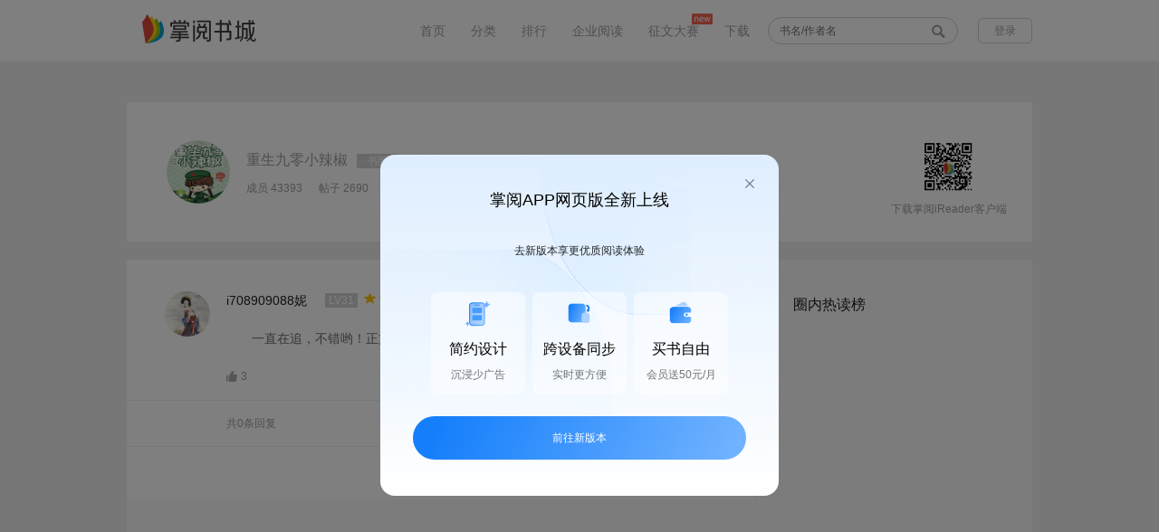

--- FILE ---
content_type: text/html; charset=utf-8
request_url: http://pweb.d.ireader.com/index.php?ca=Sns_Topic.Comment&pca=bookdetail.index&cid=book_12287839&tid=192255971
body_size: 9893
content:
        <!doctype html>
<html lang="zh-cn">
<head>
    <meta charset="UTF-8">
    <meta property="wb:webmaster" content="80c43c1dcc7669d4" />
    <meta http-equiv="X-UA-Compatible" content="IE=edge,chrome=1"/>
    <meta name="renderer" content="ie-stand">

    <title>重生九零小辣椒的圈子（掌阅）</title>
    <meta name="keywords" content="重生九零小辣椒，五行缺钱，落尘文学，，重生九零小辣椒的评论，论坛，书友讨论，圈子，成员，帖子，粉丝">
    <meta name="description" content="重生九零小辣椒的圈子论坛，书友们发表自己的书评，和圈子成员共同讨论。">

    <link rel="icon" type="image/vnd.microsoft.icon" href="//www.ireader.com/favicon.ico"/>
    <link type="text/css" rel="stylesheet" href="//pweb.d.ireader.com/static/css/v2/global.css?20250509A">
    <link type="text/css" rel="stylesheet" href="//pweb.d.ireader.com/static/css/v2/common.css?20250509A">
    <script type="text/javascript" src="//pweb.d.ireader.com/static/js/lib/jquery-1.12.4.min.js?20250509A"></script>
    <script type="text/javascript" src="//pweb.d.ireader.com/static/js/jquery.lazyload.min.js?20250509A"></script>
    <script type="text/javascript" src="//pweb.d.ireader.com/static/js/zypc.js?20250509A"></script>
    <script type="text/javascript" src="//pweb.d.ireader.com/static/js/zy.js?20250509A"></script>

    <!-- 神策数据布点 -->
    <script type="text/javascript" src="//pweb.d.ireader.com/static/js/sensors.js?20250509A"></script>

    <script>
                    var urlCid = "900001";
            var urlVid = "760003";
            var userName = "";
            var saProductName =  "zhangyue_h5";
            var pkgName = "";
                var server_url = 'https://logv2.ireader.com/log-agent/fesensorlog?';
        // 仿真跟灰度
        // var server_url = 'https://log.zhi3.net/log-agent/fesensorlog?';

        sensors.init({
            server_url: server_url 
            ,app_js_bridge:true
            // 不打印日志
            ,show_log:true
            ,send_type:'ajax'
            // SDK 初始化参数配置
            ,heatmap: {
                //是否开启点击图，default 表示开启，自动采集 $WebClick 事件，可以设置 'not_collect' 表示关闭。
                scroll_notice_map:'not_collect'
                //是否开启点击图，default 表示开启，自动采集 $WebClick 事件，可以设置 'not_collect' 表示关闭。
                ,clickmap:'not_collect'
                ,collect_tags:{
                    div : true
                }
            }     
        });
        sensors.login(userName);
        sensors.registerPage({
            app_name:pkgName,
            platform_type:'1',
            channel_id:urlCid,
            version_number:urlVid,
            $project:saProductName,
        });  
        sensors.quick('autoTrack')

        function dataShenInfo($this){
            var shenceClickData = $this.data("shence-info") || {};
            var cevent = shenceClickData.cevent;
            if(cevent){
                shenceClickData.cevent = null;
                shenceClickData.page_name = document.title;
                sensors.track(cevent, shenceClickData);
            }
        }

        function dataShenDeploy(info) {
            var shenceClickData = info || {};
            var cevent = info.cevent;
            if (typeof(pointPageInfo) !== 'undefined') {
                shenceClickData = $.extend({}, {
                    from_page_type: pointPageInfo['from_page_type'],
                    from_page: pointPageInfo['from_page'],
                    from_page_key: pointPageInfo['from_page_key'],
                }, shenceClickData);
            }
            if(cevent){
                shenceClickData.cevent = null;
                shenceClickData.page_name = document.title;
                sensors.track(cevent, shenceClickData);
            }
        }

        $(function() {
            $("body").on("click","[data-shence-info]",function(){
                dataShenInfo($(this));
            });

            setTimeout(function() {
                if (typeof(pointPageInfo) !== 'undefined' && typeof(zy) !== 'undefined') {
                    // 初始化页面pageInfo
                    window.pointPageInit = function(data) {
                        if (typeof(data) == 'object') {
                            pointPageInfo['from_page_type'] = data.pageType;
                            pointPageInfo['from_page'] = data.page;
                            pointPageInfo['from_page_key'] = data.pageKey;
                        }

                        // 是在外层加还是在这加 有离开的点的需要这个字段
                        pointPageInfo['start_time'] = new Date().getTime() - 50;

                        // 曝光布点
                        var info = JSON.parse(JSON.stringify(pointPageInfo));
                        info.cevent = 'enter_page';
                        // dataShenDeploy(info);

                        // 设置页面pageInfo
                        zy.setPageInfo({
                            page: pointPageInfo.page,
                            page_key: pointPageInfo.page_key,
                            page_type: pointPageInfo.page_type
                        });
                    };
                    zy.zyOriginPageInfo('pointPageInit');
                }
            }, 50);

        });

    </script>

    <script>
        (function () {
            window.addEventListener('load', function() {
                openModal();
                window.onpopstate = openModal;
            
                function openModal() {
                    var modal = document.createElement("div");
                    modal.innerHTML = `
                    <div class="modal-mask"></div>
                    <div class="modal">
                        <div class="modal-title">掌阅APP网页版全新上线</div>
                        <div id="modal-close-btn">
                        <img src="https://static-efe-front-h.zhangyuecdn.com/sfm-production/zy_pc/9ba320dc-85c1-42cc-88d0-a151a107248b.png" />
                        </div>
                        <div class="modal-desc">去新版本享更优质阅读体验</div>
                        <div class="features-container">
                        <div class="features-item">
                            <img
                            class="icon"
                            src="https://static-efe-front-h.zhangyuecdn.com/sfm-production/zy_pc/d494af5a-5b36-42ff-84dc-5cd457932138.png"
                            alt=""
                            />
                            <div class="title">简约设计</div>
                            <div class="desc">沉浸少广告</div>
                        </div>
                        <div class="features-item">
                            <img
                            class="icon"
                            src="https://static-efe-front-h.zhangyuecdn.com/sfm-production/zy_pc/ee74e756-1268-43a4-8c90-19bb4a9d38c7.png"
                            alt=""
                            />
                            <div class="title">跨设备同步</div>
                            <div class="desc">实时更方便</div>
                        </div>
                        <div class="features-item">
                            <img
                            class="icon"
                            src="https://static-efe-front-h.zhangyuecdn.com/sfm-production/zy_pc/39997b33-a205-4874-b7a5-89f2bb815cdc.png"
                            alt=""
                            />
                            <div class="title">买书自由</div>
                            <div class="desc">会员送50元/月</div>
                        </div>
                        </div>
                        <div id="new-login-btn">前往新版本</div>
                    </div>
                    `;

                    document.body.appendChild(modal);
                    dataShenDeploy({
                        cevent: 'pop_window',
                        window_name: '老网站阻断弹窗',
                    })

                    setTimeout(function() {
                        document.getElementById("modal-close-btn").onclick = closeModal;
                        document.getElementById('new-login-btn').onclick = goToNewVersion;
                    }, 100);

                    function closeModal() {
                        document.body.removeChild(modal);
                        dataShenDeploy({
                            cevent: 'click_window',
                            window_name: '老网站阻断弹窗',
                            content: '关闭'
                        })
                    }

                    function goToNewVersion() {
                        dataShenDeploy({
                            cevent: 'click_window',
                            window_name: '老网站阻断弹窗',
                            content: '前往新版本'
                        })
                        window.open('https://pc.ireader.com', '_blank')
                    }
                }
            })
        })();
    </script>

</head>
<body>
<script type="text/javascript">var USER_IS_LOGIN = 0;</script>
<style>::-ms-clear, ::-ms-reveal{display: none;}</style><!--ie x号-->

<!--公共头部 开始-->
<div class="blankHead zwfl_head">
    <div class="n1_header" style="box-shadow: none;">
        <div class="n1_header_wrap">
            <h1>
                <a href="http://pweb.d.ireader.com/index.php?ca=channel.index&pca=Sns_Topic.Comment"><img src="//pweb.d.ireader.com/static/images/web-logo.png" alt="logo" title="掌阅书城"></a>
            </h1>
            <div class="n1_headerR">
                <ul class="n1_nav">
                    <li><a href="http://pweb.d.ireader.com/index.php?ca=channel.index&pca=Sns_Topic.Comment">首页</a></li>
                    <li><a href="http://pweb.d.ireader.com/index.php?ca=booksort.index&pca=Sns_Topic.Comment">分类</a></li>
                    <li><a href="http://pweb.d.ireader.com/index.php?ca=bookrank.index&pca=Sns_Topic.Comment">排行</a></li>
                    <!--
                    <li><a href="javascript:;">出版</a></li>
                    <li><a href="javascript:;">男生</a></li>
                    <li><a href="javascript:;">女生</a></li>
                    -->
                    <li><a href="https://b.zhangyue.com?s=shucheng" target="_blank">企业阅读</a></li>
                    <li><a href="http://pweb.d.ireader.com/index.php?ca=Essaycontest.index&pca=Sns_Topic.Comment">征文大赛</a><img src="//pweb.d.ireader.com/static/images/common/new.png" alt="new"/></li>
                    <!--<li><a href="http://pweb.d.ireader.com/index.php?ca=Activity_Comic.index&pca=Sns_Topic.Comment" target="_blank">征稿</a></li>-->
                    <li><a href="http://pweb.d.ireader.com/index.php?ca=client.index&pca=Sns_Topic.Comment" target="_blank">下载</a></li>
                </ul>
                <div class="n1_search">
                    <form method="get" action="http://pweb.d.ireader.com/index.php?ca=search.index&pca=Sns_Topic.Comment" onsubmit="return false;" id="search_form" name="search_form">
                    <input type="text" name="keyword" value="" placeholder="书名/作者名" autocomplete="off"/>
                    <!-- class="big_search"-->
                        <s id="btn_submit_search_form"></s>
                    </form>
                    <ul class="list" id="search_suggestion_box"></ul>
                </div>
                <div class="n1_login">
                    <a href="http://pweb.d.ireader.com/index.php?ca=Passport.Login&pca=Sns_Topic.Comment"><span class="n1_login_beffor" id="unlogin_box" style="display: block;">登录</span></a>
                    <div class="n1_login_affer" id="login_box" style="display: none;">
                        <a href="http://pweb.d.ireader.com/index.php?ca=User.Index&pca=Sns_Topic.Comment"><i></i><s></s></a>
                        <ul>
                            <li><a href="http://pweb.d.ireader.com/index.php?ca=User.Index&pca=Sns_Topic.Comment" title="我的图书"><s class="myBook"></s>我的图书</a></li>
                            <li><a href="http://pweb.d.ireader.com/index.php?ca=Recharge_Index.Index&pca=Sns_Topic.Comment" title="充值"><s class="n1_recharge"></s>充值</a></li>
                            <li><a href="http://pweb.d.ireader.com/index.php?ca=Passport.Logout&pca=Sns_Topic.Comment" title="退出登录"><s class="quit"></s>退出</a></li>
                        </ul>
                    </div>
                </div>
            </div>
        </div>
    </div>
</div>
<!--公共头部 结束-->

<link type="text/css" rel="stylesheet" href="//pweb.d.ireader.com/static/css/v2/sjxqy.css?20250509A">
<link type="text/css" rel="stylesheet" href="//pweb.d.ireader.com/static/css/v2/sns/tzxq.css?20250509A">
<link type="text/css" rel="stylesheet" href="//pweb.d.ireader.com/static/css/v2/sns/tzHead.css?20250509A">

<style type="text/css">
    .word em{font-style: italic; font-weight: inherit; display: initial;}
    .word span{ display: initial;}
</style>
<!--内容 开始-->
<div class="content">
    <div class="conHead">
        <div class="headPic"><img src="http://book.img.ireader.com/idc_1/m_1,w_300,h_400/5c0bc4f9/group61/M00/75/EB/CmQUOF8IO9qEAjL1AAAAAB6FtMg199254734.jpg?v=HQtiQ9H4&t=CmQUOF8IO9o." alt="重生九零小辣椒"></div>
        <div class="inf">
            <div class="inf01"><i><a href="http://pweb.d.ireader.com/index.php?ca=Sns_Topic.Index&pca=Sns_Topic.Comment&cid=book_12287839" title="重生九零小辣椒">重生九零小辣椒</a></i><span>书圈</span></div>
            <div class="inf02">
                <i>成员 43393</i>
                <i>帖子 2690</i>
                <a href="javascript:;" btn="join_circle" data-type="join" data-cid="book_12287839" style="display: block">+ 加入</a>
                <a href="javascript:;" btn="join_circle" data-type="quit" data-cid="book_12287839" style="display: none"> 退出</a>
            </div>
        </div>
        <div class="ewm">
            <img style="width: 60px;height: 60px;" src="https://pweb.d.ireader.com/index.php?ca=Client.DownQr&logo=1&p2=" alt="扫一扫">
            <p>下载掌阅iReader客户端</p>
        </div>
    </div>
    <div class="conTie">
        <!--左侧 开始-->
        <div class="left">
            <div class="louzhu com">
                <div class="comL headPic">
                    <img src="http://book.img.ireader.com/idc_1/m_1,w_300,h_400/1d3c9803/group6/M00/CA/84/CmQUN1pEcVOEUHR-AAAAAJb8SGQ573387149.jpg?v=7mzIB4vm&t=CmQUN1pEcVM." alt="i708909088妮">
                </div>
                <div class="comR">
                    <div class="comT">
                        <p>i708909088妮</p>
                        <span class="lv">LV31</span>
                                                                                                <img src="//pweb.d.ireader.com/static/images/book/star.gif">
                                                <img src="//pweb.d.ireader.com/static/images/book/star.gif">
                                                <img src="//pweb.d.ireader.com/static/images/book/star.gif">
                                                <img src="//pweb.d.ireader.com/static/images/book/star.gif">
                                                <img src="//pweb.d.ireader.com/static/images/book/star.gif">
                                                                        <span class="time">2021-11-13</span>
                    </div>
                                        <div class="ptt">
                        一直在追，不错哟！正文终于完成了，经历风风雨雨，有情人终成眷属。                                            </div>
                                        <div class="comB">
                        <a href="javascript:;" btn="like"
                            data-num="3"
                            data-liked="0"
                            data-tid="192255971"
                            data-cid="book_12287839"
                            class="zan click">
                            <!--<s class="zan "></s>-->
                            <img src="//pweb.d.ireader.com/static/images/sjxq/zan.gif" alt="赞">
                            <i>3</i>
                        </a>
                        <div class="rbtn myself">
                                                        <a href="javascript:;" class="jubao"
                               btn="topic_jubao"
                               data-cid="book_12287839"
                               data-tid="192255971">
                                <img src="//pweb.d.ireader.com/static/images/tiezi/jb.gif" alt="举报"><i>举报</i>
                            </a>
                            <a href="javascript:;"
                               btn="topic_collect"
                               data-tid="192255971"
                               class="shca">
                                <img src="//pweb.d.ireader.com/static/images/tiezi/sc.gif" alt="收藏"><i>收藏</i>
                            </a>
                                                                                    <ul style="display: none;">
                                <li><a href="javascript:;" id="btn_topic_edit"
                                       data-cid="book_12287839"
                                       data-source="comment"
                                       data-tid="192255971"
                                       data-has_fu_text="0">
                                        <textarea style="display: none">一直在追，不错哟！正文终于完成了，经历风风雨雨，有情人终成眷属。</textarea>
                                        编辑<s></s>
                                    </a>
                                </li>
                                <li><a class="del" href="javascript:;" btn="topic_delete" data-cid="book_12287839" data-tid="192255971">删除</a></li>
                                                        </ul>
                        </div>
                    </div>
                </div>
                <div class="clear"></div>
            </div>
            <div class="shtx" style="display: none;">
                                        </div>
                        <!--回复头部 开始-->
            <div class="contit">
                <span>共0条回复</span>
                <div class="titR">
                    <span><a href="http://pweb.d.ireader.com/index.php?ca=Sns_Topic.Comment&pca=Sns_Topic.Comment&cid=book_12287839&tid=192255971&onlyowner=0&reverse=1">按时间顺序</a></span>
                    <span><a href="http://pweb.d.ireader.com/index.php?ca=Sns_Topic.Comment&pca=Sns_Topic.Comment&cid=book_12287839&tid=192255971&reverse=0&onlyowner=1">只看楼主</a></span>
                </div>
            </div>
            <!--回复头部 结束-->
            <!--回复 开始-->
            <ul>
                </ul>
            <!--回复 结束-->
                </div>
        <!--左侧 结束-->
        <!--右侧 开始-->
        <div class="right">
                <h2>圈内热读榜</h2>
            <ul class="r02" style="display: block;">
                        </ul>
            </div>
        <!--右侧 结束-->
    </div>
    <div class="bjqy" id="reply_editor">
        <div class="bjq">
            <a href="javascript:;" class="sfbtn" title="放大" id="btn_big_editor" data-url="http://pweb.d.ireader.com/index.php?ca=Essaycontest.Putchapter&pca=Sns_Topic.Comment&cid=book_12287839&topic_id=192255971&page=1&onlyowner=0&reverse=0"><img src="//pweb.d.ireader.com/static/images/tiezi/large.png" alt="放大"></a>
            <script id="editor_content" type="text/plain" style="width: 614px;height: 230px;"></script>
        </div>
        <div class="btn">
            <a href="javascript:;" id="concel_reply_edit" style="display: none">取消编辑</a>
            <a href="javascript:;" data-tid="192255971" data-cid="book_12287839" id="btn_save_draft">存草稿</a>
            <a href="javascript:;" class="tj" id="btn_submit_put_chapter" btn="submit_topic_reply"
               data-type="footer"
               data-tid="192255971"
               data-cid="book_12287839"
               data-url="http://pweb.d.ireader.com/index.php?ca=Sns_Topic.Comment&pca=Sns_Topic.Comment&cid=book_12287839&tid=192255971&reverse=0"
               data-pid="" data-to="" data-reply_id="0">提交</a>
        </div>
    </div>
</div>
<!--内容 结束-->

<div class="delk" mod="reply_delete">
    <s></s>
    <p>确定删除该条回复么？</p>
    <a href="javascript:;" class="qx">取消</a>
    <a href="javascript:;" class="sc">删除</a>
</div>

<div class="jbtan" mod="topic_jubao" style="display: none;">
    <div class="hd">选择举报原因<s></s></div>
    <ul>
        <li>
            <i>侵权</i>
            <span class="click"><s></s></span>
        </li>
        <li>
            <i>人身攻击</i>
            <span><s></s></span>
        </li>
        <li>
            <i>广告</i>
            <span><s></s></span>
        </li>
        <li>
            <i>淫秽色情</i>
            <span><s></s></span>
        </li>
        <li>
            <i>敏感</i>
            <span><s></s></span>
        </li>
        <li class="nobor">
            <i>其它</i>
            <span><s></s></span>
        </li>
    </ul>
    <textarea name="name"></textarea>
    <a href="javascript:;" class="jbbtn">举报</a>
</div>

<div class="fztc" mod="topic_pingfen" style="display: none;">
    <div class="hd">评分<s></s></div>
    <ul>
        <li>
            <i>流畅度</i>
            <select name="fluency">
                            <option value="0">0</option>
                            <option value="1">1</option>
                            <option value="2">2</option>
                            <option value="3">3</option>
                            <option value="4">4</option>
                            <option value="5">5</option>
                            <option value="6">6</option>
                            <option value="7">7</option>
                            <option value="8">8</option>
                            <option value="9">9</option>
                            <option value="10">10</option>
                            <option value="11">11</option>
                            <option value="12">12</option>
                            <option value="13">13</option>
                            <option value="14">14</option>
                            <option value="15">15</option>
                            <option value="16">16</option>
                            <option value="17">17</option>
                            <option value="18">18</option>
                            <option value="19">19</option>
                            <option value="20">20</option>
                            <option value="21">21</option>
                            <option value="22">22</option>
                            <option value="23">23</option>
                            <option value="24">24</option>
                            <option value="25">25</option>
                            <option value="26">26</option>
                            <option value="27">27</option>
                            <option value="28">28</option>
                            <option value="29">29</option>
                            <option value="30">30</option>
                            <option value="31">31</option>
                            <option value="32">32</option>
                            <option value="33">33</option>
                            <option value="34">34</option>
                            <option value="35">35</option>
                            <option value="36">36</option>
                            <option value="37">37</option>
                            <option value="38">38</option>
                            <option value="39">39</option>
                            <option value="40">40</option>
                        </select>
        </li>
        <li>
            <i>文笔</i>
            <select name="writing_style">
                                <option value="0">0</option>
                                <option value="1">1</option>
                                <option value="2">2</option>
                                <option value="3">3</option>
                                <option value="4">4</option>
                                <option value="5">5</option>
                                <option value="6">6</option>
                                <option value="7">7</option>
                                <option value="8">8</option>
                                <option value="9">9</option>
                                <option value="10">10</option>
                            </select>
        </li>
        <li>
            <i>完成度</i>
            <select name="completeness">
                                <option value="0">0</option>
                                <option value="1">1</option>
                                <option value="2">2</option>
                                <option value="3">3</option>
                                <option value="4">4</option>
                                <option value="5">5</option>
                                <option value="6">6</option>
                                <option value="7">7</option>
                                <option value="8">8</option>
                                <option value="9">9</option>
                                <option value="10">10</option>
                            </select>
        </li>
        <li>
            <i>创意</i>
            <select name="creative">
                                <option value="0">0</option>
                                <option value="1">1</option>
                                <option value="2">2</option>
                                <option value="3">3</option>
                                <option value="4">4</option>
                                <option value="5">5</option>
                                <option value="6">6</option>
                                <option value="7">7</option>
                                <option value="8">8</option>
                                <option value="9">9</option>
                                <option value="10">10</option>
                                <option value="11">11</option>
                                <option value="12">12</option>
                                <option value="13">13</option>
                                <option value="14">14</option>
                                <option value="15">15</option>
                                <option value="16">16</option>
                                <option value="17">17</option>
                                <option value="18">18</option>
                                <option value="19">19</option>
                                <option value="20">20</option>
                                <option value="21">21</option>
                                <option value="22">22</option>
                                <option value="23">23</option>
                                <option value="24">24</option>
                                <option value="25">25</option>
                                <option value="26">26</option>
                                <option value="27">27</option>
                                <option value="28">28</option>
                                <option value="29">29</option>
                                <option value="30">30</option>
                                <option value="31">31</option>
                                <option value="32">32</option>
                                <option value="33">33</option>
                                <option value="34">34</option>
                                <option value="35">35</option>
                                <option value="36">36</option>
                                <option value="37">37</option>
                                <option value="38">38</option>
                                <option value="39">39</option>
                                <option value="40">40</option>
                            </select>
        </li>
        <li class="bz">
            <i>备注</i>
            <input type="text" name="remark" value="">
        </li>
    </ul>
    <a href="javascript:;" class="fzbtn">确定</a>
</div>

<div class="shtan" mod="topic_share" style="display: none;">
    <s></s>
    <div class="box">
        <div class="wx">
            <p>微信扫码</p>
            <img src="" data-src="http://pweb.d.ireader.com/index.php?ca=Sns_Topic.Share&pca=Sns_Topic.Comment&cid=book_12287839&tid=192255971&2wm=1" alt="扫一扫"/>
        </div>
                <ul class="qt"
            data-url="http://pweb.d.ireader.com/index.php?ca=Sns_Topic.Share&pca=Sns_Topic.Comment&cid=book_12287839&tid=192255971"
            data-pic="//pweb.d.ireader.com/static/images/tiezi/share_default.png">
            <textarea style="display: none;"></textarea>
            <textarea style="display: none;">一直在追，不错哟！正文终于完成了，经历风风雨雨，有情人终成眷属。</textarea>
            <li><a href="javascript:;"
                   btn="topic_share_tan" data-code="sina" data-turl="http://service.weibo.com/share/share.php">
                    <img src="//pweb.d.ireader.com/static/images/tiezi/xl.gif" alt="新浪微博"><i>新浪微博</i></a></li>
            <li><a href="javascript:;"
                   btn="topic_share_tan" data-code="qq" data-turl="http://connect.qq.com/widget/shareqq/index.html">
                    <img src="//pweb.d.ireader.com/static/images/tiezi/qq.gif" alt="QQ好友"><i>QQ好友</i></a></li>
            <li><a href="javascript:;"
                   btn="topic_share_tan" data-code="qzone" data-turl="http://sns.qzone.qq.com/cgi-bin/qzshare/cgi_qzshare_onekey">
                    <img src="//pweb.d.ireader.com/static/images/tiezi/kj.gif" alt="QQ空间"><i>QQ空间</i></a></li>
        </ul>
    </div>
</div>


<!--发表 开始-->
<div class="pubTan" style="display: none;" id="tmp_comment_form">
    <input type="hidden" name="comment_vote" value="0">
    <div class="tanTop">
        <span class="dis disCur" name="comment_type" data-value="circle">发讨论<s></s></span>
        <span class="com" name="comment_type" data-value="comment" style="display: none;">写书评<s></s></span>
        <s class="off"></s>
    </div>
    <div class="tanCon">
        <span class="headPic">
            <img src="//pweb.d.ireader.com/static/images/common/touxiang.png"
                 alt="">
        </span>
        <div class="tanConR">
            <div class="comStar" mod="comment_vote" style="display: none;" data-star="//pweb.d.ireader.com/static/images/sjxq/(star).png">
                <img src="//pweb.d.ireader.com/static/images/sjxq/gStar.png" alt="1星">
                <img src="//pweb.d.ireader.com/static/images/sjxq/gStar.png" alt="2星">
                <img src="//pweb.d.ireader.com/static/images/sjxq/gStar.png" alt="3星">
                <img src="//pweb.d.ireader.com/static/images/sjxq/gStar.png" alt="4星">
                <img src="//pweb.d.ireader.com/static/images/sjxq/gStar.png" alt="5星">
            </div>
                        <div class="tanTxtBox" onclick="if( $('.tanTxt').val() =='') { $('.tip').css('display','none');$('.tanTxt').focus();}" >
                                <textarea onfocus="if( $(this).val() =='') { $('.tip').css('display','none');}" onblur="if($(this).val() =='')  { $('.tip').css('display','block');}" class="tanTxt" name="comment_txt" style="resize:none;overflow:auto;">一直在追，不错哟！正文终于完成了，经历风风雨雨，有情人终成眷属。</textarea>
            </div>
                        <div class="tanConB">
                                <span class="remind" style="display: none;"><s></s><i></i></span>
                <input type="hidden" name="comment_name" value=""/>
                <span class="pub" name="comment_submit">发表</span>
            </div>
        </div>
    </div>
</div>
<!--发表 结束-->

<link type="text/css" rel="stylesheet" href="//pweb.d.ireader.com/static/css/../js/webuploader/webuploader.css?20250509A">
<script type="text/javascript" src="//pweb.d.ireader.com/static/js/webuploader/webuploader.min.js?20250509A"></script>

<script type="text/javascript" src="//pweb.d.ireader.com/static/js/layer/layer.js?20250509A"></script>
<script type="text/javascript" src="//pweb.d.ireader.com/static/js/sns/topic.js?20250509A"></script>
<script type="text/javascript" src="//pweb.d.ireader.com/static/js/ueditor/ueditor.config.js?20250509A"></script>
<script type="text/javascript" src="//pweb.d.ireader.com/static/js/ueditor/ueditor.all.min.js?20250509A"></script>
<script type="text/javascript">
    $(function () {
        window.UEDITOR_CONFIG.UEDITOR_HOME_URL = "//pweb.d.ireader.com/static/js/ueditor/";
        //window.UEDITOR_CONFIG.toolbars[0][3] = 'fullscreen';
        var $draftContent = "";
        if ($draftContent == '') {
            window.UEDITOR_CONFIG.initialContent = '请输入内容';
        }
        window.UEDITOR_CONFIG.initialFrameWidth = '614';
        window.UEDITOR_CONFIG.initialFrameHeight = '200';
        var ed = UE.getEditor('editor_content');
        ed.ready(function() {
            if ($draftContent != '') {
                ed.setContent($draftContent);
            }
            topic.interval_save_draft = setInterval("topic.save_draft(false);", 10000);
        });
        topic.is_join = 1;
        topic.has_new_form_mod = true;
        topic.current_page = '1';
        topic.isReverse = '0';
        topic.onlyowner = '0';
        topic.bind();
        $('[btn]').bind('selectstart', function () {return false;});
        if (window.location.toString().indexOf('#reply_editor') != -1) {
            $('html,body').animate({scrollTop: $('#reply_editor').offset().top}, 1000);
        } else if (window.location.toString().indexOf('#reply_id_') != -1) {
            var reply_id = window.location.toString().substr(window.location.toString().indexOf('#'));
            if ($(reply_id).length > 0) {
                $('html,body').animate({scrollTop: $(reply_id).offset().top}, 1000);
            }
        }

        $('#btn_big_editor').on('click', function () {
            layer.load();
            topic.save_draft('save');
            var url = $(this).data('url');
            var reply_id = $('#btn_submit_put_chapter').data('reply_id');
            setTimeout('window.location.href = "' + url + '&reply_id=' + reply_id + '";', 1000);
        });

        $('[btn=topic_review]').on('click', function () {
            var tid = $(this).data('tid');
            var pass = $(this).data('pass');
            layer.load();
            $.get('index.php?ca=Sns_Topic.Review', {tid: tid, pass: pass},
                function (ret) {
                    setTimeout('window.location.reload();', 2000);
                }
            );
        });
    });
</script>

    
<!--公共底部 开始-->
<div class="v1_foot" style="height: unset; padding-bottom: 12px;">
    <div class="download">
        <h3>获取掌阅iReader</h3>
        <div class="loadLeft">
            <a href="http://itunes.apple.com/cn/app/id463150061?mt=8" target="_blank" title="ios下载">
                <span class="icon"><s></s></span>
                <p class="explain">下载iOS版</p>
            </a>
        </div>
        <div class="loadRight">
            <a href="http://ah2.zhangyue.com/zybook3/app/app.php?ca=Down.Index&p2=108044" target="_blank" title="android下载">
                <span class="icon"><s></s></span>
                <p class="explain">下载Android版</p>
            </a>
        </div>
    </div>
    <div class="aboutcompany">
        <p class="link">
            <a href="http://www.zhangyue.com/" target="_blank">掌阅官网</a>
            <a href="http://yc.ireader.com.cn/" target="_blank">掌阅小说</a>
            <a href="https://m.zhangyue.com/" target="_blank">掌阅书城触屏版</a>
            <a href="http://www.idejian.com/" target="_blank">得间免费小说</a>
            <a href="https://ah2.zhangyue.com/fe3/zybook/other/download/dl_hw.html" target="_blank">华为阅读</a>
            <a href="https://b.zhangyue.com?s=shucheng" target="_blank">掌阅企业版试用</a>
            <a href="http://www.hongshu.com/" target="_blank">红薯中文</a>
            <a href="http://www.quyuewang.cn/" target="_blank">趣阅中文</a>
            <a href="http://www.iciyuan.com/" target="_blank">iCiyuan轻小说</a>
            <a href="http://www.moqing.com/" target="_blank">魔情言情</a>
            <a href="http://shenqi.quyuewang.cn/" target="_blank">神起网</a>
            <a href="http://www.iyoule.com/" target="_blank">有乐中文网</a>
            <a href="http://www.ruokan.com/" target="_blank">若看文学</a>
            <a href="http://w.miaoyuedu.com/" target="_blank">喵阅读</a>
            <a href="https://www.sxyj.com" target="_blank">书香云集</a>
            <br>
			<a href="https://b.zhangyue.com/agent.html?s=shucheng" target="_blank">掌阅企业版代理招募</a>
            <a href="http://www.zhangyue.com/about/contact-us" target="_blank">联系我们</a>
            <a href="http://www.zhangyue.com/partners" target="_blank">商务合作</a>
            <a href="http://pweb.d.ireader.com/index.php?ca=about.Us&pca=Sns_Topic.Comment" target="_blank">关于我们</a>
            <a href="http://pweb.d.ireader.com/index.php?ca=about.Terms&pca=Sns_Topic.Comment" target="_blank">法律声明</a>
        </p>
        <p class="link">
            <a href="https://ah2.zhangyue.com/agreement-service/formal/zhangyuebookmall/1d749d68-6a20-402a-ab73-3436f8833974.html" target="_blank">用户协议</a>
            <a href="https://ah2.zhangyue.com/agreement-service/formal/zhangyuebookmall/2c33911b-ad4e-43d0-b67d-1d29ac024e21.html" target="_blank">隐私政策</a>
        </p>
        <p>
            <a href="https://beian.miit.gov.cn" target="_blank">京ICP备11008516号</a>
            <a href="https://static-efe-front-h.zhangyuecdn.com/licenses/prod/65e15f3b4298ba00553d1a10/6.png" target="_blank">（署）网出证（京）字第143号</a>
            <a href="https://static-efe-front-h.zhangyuecdn.com/licenses/prod/65e15f3b4298ba00553d1a10/8.png?" target="_blank">京ICP证090653号</a>
            <a href="http://www.beian.gov.cn/portal/registerSystemInfo?recordcode=11010502030452"  target="_blank" ><img style="margin-right:5px; display:inline; vertical-align:middle; margin-top:-2px" src="//pweb.d.ireader.com/static/images/web_record.png">京公网安备11010502030452</a>
            <a href="https://static-efe-front-h.zhangyuecdn.com/licenses/prod/65e15f3b4298ba00553d1a10/1.png" target="_blank">营业执照</a>
            <a href="https://static-efe-front-h.zhangyuecdn.com/licenses/prod/65e15f3b4298ba00553d1a10/4.png" target="_blank">广播电视节目制作经营许可证</a>
            <a href="https://static-efe-front-h.zhangyuecdn.com/licenses/prod/65e15f3b4298ba00553d1a10/2.png" target="_blank">网络文化经营许可证</a>
            <a href="https://static-efe-front-h.zhangyuecdn.com/licenses/prod/65e15f3b4298ba00553d1a10/5.png" target="_blank">电子出版物制作许可证</a>
            <a href="https://static-efe-front-h.zhangyuecdn.com/licenses/prod/65e15f3b4298ba00553d1a10/7.png" target="_blank">出版物经营许可证</a>
        </p>
        <p>2015 All Rights Reserved 掌阅科技股份有限公司 版权所有</p>
        <p>不良信息举报：jubao@zhangyue.com 举报电话：010-59845699</p>
    </div>
</div>
<!--公共底部 结束-->


<!--返回顶部 结束-->
<span class="goTop" id="btn_back_top" style="display: none;"><img src="//pweb.d.ireader.com/static/images/common/go_top.png" alt="返回顶部"></span>
<!--返回顶部 结束-->

<script type="text/javascript">
    var _hmt = _hmt || [];
    (function() {
        var hm = document.createElement("script");
        hm.src = "//hm.baidu.com/hm.js?2583df02aa8541db9378beae2ed00ba0";
        var s = document.getElementsByTagName("script")[0];
        s.parentNode.insertBefore(hm, s);

        var bp = document.createElement('script');
        bp.src = '//push.zhanzhang.baidu.com/push.js';
        var s = document.getElementsByTagName("script")[0];
        s.parentNode.insertBefore(bp, s);
    })();
</script>

</body>
</html>


--- FILE ---
content_type: application/javascript; charset=UTF-8
request_url: http://pweb.d.ireader.com/static/js/sns/topic.js?20250509A
body_size: 8534
content:

layer.msg_topic = layer.msg;

layer.msg = function (msg, json) {
    json = json ? json : {shift: 8, time: 2000};
    layer.msg_topic(msg, json);
};

var topic = {
    cid: '', tid: '', pid: '', to: '', is_join: 0, load_status: '', send_type: '', content: '',
    has_fu_text: false,
    btn_form_submit: null,
    has_new_login_mod: false,
    has_new_form_mod: false,
    comment_type: 'circle',
    url: function () {
        return 'index.php?ca=Sns_Topic.' + (topic.send_type == 'reply' ? 'Reply' : 'AddTopic');
    },
    //发帖
    add: function (cid, has_fu_text) {
        topic.cid = cid;
        topic.send_type = 'circle';
        topic.has_fu_text = has_fu_text;
        topic.form();
    },
    //编辑帖
    edit: function (cid, tid, has_fu_text, content, source) {
        topic.cid = cid;
        topic.tid = tid;
        topic.send_type = 'circle';
        topic.has_fu_text = has_fu_text;
        topic.content = content;
        topic.comment_type = source;
        topic.form(1);
    },
    //回复
    reply: function (cid, tid, pid, to) {
        topic.cid = cid;
        topic.tid = tid;
        topic.pid = pid;
        topic.to = to;
        topic.send_type = 'reply';
        topic.form();
    },
    //加入圈子提示
    join_confirm: function (callback) {
        var url = 'index.php?ca=Sns_Topic.ChangeJoin&type=join&cid=' + topic.cid;
        var msg = '加入圈子才能发言哦！';
        layer.msg(msg, {
            time: 0, shift: 5, btn: ['加入', '取消'],
            yes: function(index){
                //layer.close(index);
                topic.join('join', topic.cid, callback);
            }
        });
    },
    //登录
    login: function () {
        layer.closeAll();
        //检查登录
        var html = '<div class="comTan" id="unlogin_msg_view" style="display: block;"><a class="close"> <img src="static/images/book/close.jpg" alt=""/></a>未登录,请<a style="color: red;" onclick="$(this).attr(\'href\', $(\'#noLoginUserBox a:eq(0)\').attr(\'href\'));">登录</a>后发起操作</div>';
        if (1 || topic.has_new_login_mod) {  //新登录提示
            html = '<div class="noLogin" style="display: block;" id="unlogin_msg_view">\
                        <span class="off"><s></s></span>\
                        <p>未登录，请登录后操作</p>\
                        <span class="loginBtn">登录</span>\
                    </div>';
        }
        layer.open({
            type: 1, shift: 5, title: false, closeBtn: false, shadeClose: true,
            content: html,
            success: function (obj, index) {
                $('#unlogin_msg_view a:eq(0), #unlogin_msg_view .off').unbind('click').bind('click', function () {
                    layer.close(index);
                });
                $('#unlogin_msg_view .loginBtn').unbind('click').bind('click', function () {
                    $('#unlogin_box').click();
                });
            }
        });
    },
    //表单
    form: function (edit) {
        if (typeof(USER_IS_LOGIN) == undefined || USER_IS_LOGIN == 0) {
            topic.login();
            return;
        }
        if (topic.is_join != 1) {
            topic.join_confirm(1);
            return;
        }
        var obj_tmp_comment_form = $('#tmp_comment_form');
        var tmp_comment_form = obj_tmp_comment_form.clone();
        //改版
        if (topic.has_new_form_mod) {
            var html = '<div class="pubTan" id="comment_form" style="display: block;overflow: hidden;">' + tmp_comment_form.html() + '</div>';
            layer.open({
                type: 1, shift: 5, title: false, closeBtn: false, move: false, fix: false,
                content: html,
                area: [obj_tmp_comment_form.width(), obj_tmp_comment_form.height()],
                success: function (obj, index) {
                    //关闭
                    $('#comment_form .off').unbind('click').bind('click', function () {
                        layer.close(index);
                    });
                    //富文本
                    if (topic.has_fu_text == 1) {
                        var layer_msg = layer.msg('初始化编辑器，请稍等...', {shift: 5, shade: 0.1});
                        $('#comment_form iframe').attr('src', function () {
                            return $(this).attr('_src');
                        }).bind('load', function () {
                            setTimeout(function () {
                                layer.close(layer_msg);
                            }, 500);
                            topic.init_edit_table();
                        });
                    }
                    //切换
                    $('#comment_form [name="comment_type"]').unbind('click').bind('click', function () {
                        $(this).addClass('disCur').siblings('span').removeClass('disCur');
                        if ($(this).data('value') == 'comment') {
                            topic.comment_type = 'comment';
                            $('#comment_form .comStar').show();
                            if (topic.has_fu_text) {
                                $('#comment_form iframe').hide();
                            }
                            $('#comment_form textarea[name="comment_txt"]').show().addClass('comTxt');
                        } else {
                            topic.comment_type = 'circle';
                            $('#comment_form .comStar').hide();
                            if (topic.has_fu_text) {
                                $('#comment_form iframe').show();
                                $('#comment_form textarea[name="comment_txt"]').hide();
                            } else {
                                $('#comment_form textarea[name="comment_txt"]').show().removeClass('comTxt');
                            }
                        }
                    });
                    topic.bind_comment_vote();
                }
            });
        } else {
            //表单层
            var layer_obj = layer.open({
                type: 1, fix: false, move: false, shift: 5,
                title: topic.send_type == 'reply' ? '回复' : '发布',
                area: [obj_tmp_comment_form.width(), obj_tmp_comment_form.height()],
                content: '<div class="comTan" style="display: block" id="comment_form">' + tmp_comment_form.html() + '</div>',
                success: function () {
                    if (topic.has_fu_text == 1) {
                        var layer_msg = layer.msg('初始化编辑器，请稍等...', {shade: 0.1});
                        $('#comment_form iframe').attr('src', function () {
                            return $(this).attr('_src');
                        }).bind('load', function () {
                            setTimeout(function () {
                                layer.close(layer_msg);
                            }, 500);
                            topic.init_edit_table();
                        });
                    }
                },
                cancel: function () {
                    layer.closeAll('tips');
                }
            });
        }
        topic.btn_form_submit = $('#comment_form [name="comment_submit"]');
        if (edit) {
            topic.btn_form_submit.text('保存修改');
        }
        topic.btn_form_submit.css('cursor', 'pointer').bind('selectstart', function () {return false;}).unbind('click').bind('click', function () {
            if ($(this).hasClass('disbled')) {
                return false;
            }
            var comment_form = $('#comment_form');
            var comment_type = topic.comment_type;
            var comment_txt_obj = comment_form.find('textarea[name="comment_txt"]');
            var content = comment_txt_obj.val();
            var pics = [], raw = '';
            if (topic.has_fu_text == 1) {
                comment_txt_obj = topic.iframe_edittable.view_contenteditable;
                content = topic.iframe_edittable.get_content();
                pics = content.pics.join('|');
                if (content.pics.length > topic.pic_max_number) {
                    topic.comment_form_msg('最多可以上传20张图片，请重新编辑。');
                    return false;
                }
                raw = content.raw;
                content = content.txt;
            }
            var defaultValue = comment_txt_obj.attr('_title');
            if (content == '' || defaultValue == content || defaultValue == raw) {
                topic.comment_form_msg('写点什么吧');
                //layer.tips('写点什么吧', comment_txt_obj, {tips: [3, '#d88049'], tipsMore: false, time: 3000});
                comment_txt_obj.focus();
                return false;
            }
            var vote = $('#comment_form input[name="comment_vote"]').val();
            var cid = topic.cid;
            var tid = topic.tid;
            var pid = topic.pid;
            var to = topic.to;
            var name = comment_form.find('input[name="comment_name"]').val();
            if (name == comment_form.find('input[name="comment_name"]').attr('title')) {
                name = '';
            }
            layer.closeAll('tips');
            $('#comment_form .remind').hide();
            var layer_msg = layer.msg('发布中，请稍等...', {shift: 5, shade: 0.1});
            $.post(topic.url(), {'cid': cid, 'tid': tid, 'pid': pid, 'comment_type': comment_type, 'to': to, 'name': name, 'content': content, 'pics': pics, 'vote': vote},
                function (data, state) {
                    layer.close(layer_msg);
                    if (data.flag == 'content') {
                        layer.tips(data.info, comment_txt_obj, {shift: 5, tips: [3, '#d88049'], tipsMore: false, time: 3000});
                    } else if (data.flag == 'join') {
                        layer.msg(data.info);
                    } else if (data.flag == 'login') {
                        topic.login();
                    } else {
                        if (data.code == 0) {
                            layer.closeAll();
                            layer.msg('发布成功!', {shade: 0.1, time: 100000});
                            setTimeout('window.location.reload();', 1000);
                        } else {
                            layer.msg(data.msg);
                        }
                    }
                },
                'json'
            );
        });
    },
    //点赞
    like: function () {
        if (typeof(USER_IS_LOGIN) == undefined || USER_IS_LOGIN == 0) {
            topic.login();
            return;
        }
        var $this = $(this);
        if ($this.data('status') == 'loading') return;
        $this.data('status', 'loading');
        var tid = $this.data('tid');
        var cid = $this.data('cid');
        var liked = $this.data('liked');
        var avatar = $this.data('avatar');
        var num = $this.data('num');
        var url = 'index.php?ca=Sns_Topic.Like&tid=' + tid + '&cid=' + cid;
        if (liked == 0) {
            num ++;
            $this.data('liked', 1)
                .children('i').html(num).end()
                .children('img').attr('src', function () {
                    return $(this).attr('src').replace('zan', 'r_zan');
                });
        } else {
            num --;
            $this.data('liked', 0)
                .children('i').html(num == 0 ? '&nbsp;': num).end()
                .children('img').attr('src', function () {
                    return $(this).attr('src').replace('r_zan', 'zan');
                });
        }
        $this.data('num', num);
        $.get(url, function (ret) {
            $this.data('status', 'complate');
            if (ret.status == 1) {
                /*if (avatar) {
                    var has_user = 0;
                    $this.prevAll('div').children('span').each(function (i, span) {
                        if ($(span).children('img').attr('alt') == ret.userName) {
                            has_user = 1;
                        }
                    });
                    if (liked) {
                        if ($this.prevAll('div').children('span').length == 1 && has_user) {
                            $this.prevAll().hide(100);
                        } else {
                            $this.parent().find('img[alt="'+ret.userName+'"]').parent().hide(100);
                        }
                    } else {
                        if (has_user) {
                            $this.prevAll('div').prepend($this.parent().find('img[alt="'+ret.userName+'"]').parent().show(100));
                        } else {
                            var new_avatar = $('<img></img>');
                            new_avatar.attr('src', ret.user_avatar ? ret.user_avatar : 'static/images/common/touxiang.png');
                            new_avatar.attr('alt', ret.userName);
                            $this.prevAll('div').prepend($('<span></span>').append(new_avatar).show(100)).show();
                        }
                        $this.prevAll().show(100).end().prevAll('em');
                    }
                    $this.prevAll('em').children('font').html(ret.like_num);
                } else {
                    //$this.children('em').html(ret.like_num);
                }*/
            } else if (ret.status == -1) {
                topic.login();
                return;
            } else {
                layer.msg(ret.msg);
            }
        });
    },

    join: function (type, cid, callback) {
        if (typeof(USER_IS_LOGIN) == undefined || USER_IS_LOGIN == 0) {
            topic.login();
            return;
        }
        if (topic.load_status == 'loading') return;
        topic.load_status = 'loading';
        var url = 'index.php?ca=Sns_Topic.ChangeJoin&type=' + type + '&cid=' + cid;
        //var layer_msg = layer.msg('请稍后...', {time: 1000});
        $.get(url, function (ret) {
            //layer.close(layer_msg);
            topic.load_status = 'complate';
            if (ret.status == -1) {
                //layer.close(layer_msg);
                topic.login();
                return;
            }
            $('a[btn="join_circle"][data-type="'+(type=='join'?'quit':'join')+'"]').show();
            $('a[btn="join_circle"][data-type="'+type+'"]').hide();
            topic.is_join = type == 'join' ? 1 : 1;
            if (type == 'join') {
                layer.msg('已加入圈子', {time: 1000});
            } else {
                layer.msg('已退出圈子', {time: 1000});
            }
            callback && topic.form();
        });
    },

    bind: function () {
        //加入圈子
        $('a[btn="join_circle"]').click(function () {
            var type = $(this).data('type');
            var cid = $(this).data('cid');
            topic.join(type, cid);
        });

        //评论
        $('[btn="topic_add"]').click(function () {
            var $this = $(this);
            var cid = $this.data('cid');
            var has_fu_text = $this.data('has_fu_text');
            topic.add(cid, has_fu_text);
        });

        $('#btn_topic_edit').on('click', function () {
            var $this = $(this);
            var cid = $this.data('cid');
            var tid = $this.data('tid');
            var has_fu_text = $this.data('has_fu_text');
            var source = $this.data('source');
            var content = $this.find('textarea').val();
            topic.edit(cid, tid, has_fu_text, content, source);
        });

        //点赞
        $('a[btn="like"]').on('click', topic.like);

        //投票
        $('a[btn="topic_vote"]').on('click', topic.vote);

        //收藏
        $('a[btn="topic_collect"]').on('click', topic.collect);

        //举报
        $('a[btn="topic_jubao"]').on('click', topic.jubao);

        //评分
        $('span[btn="topic_pingfen"]').on('click', topic.pingfen);

        //分享
        $('a[btn="topic_share"]').on('click', topic.share);

        //删除
        $('a[btn="topic_delete"]').on('click', topic.delete);

        //回复
        $('a[btn="reply"]').click(function () {
            var $this = $(this);
            var cid = $this.data('cid');
            var tid = $this.data('tid');
            var pid = $this.data('pid');
            var to = $this.data('to');
            topic.reply(cid, tid, pid, to);
        });

        topic.bind_reply();

        //hover
        $('.circle li, .comment li').bind({
            'mouseout': function () {
                $(this).removeClass('hover');
            },
            'mouseover': function () {
                $(this).addClass('hover');
            }
        });
    },

    iframe_edittable: null, btn_insert_pic: null, pic_upload_url: null, pic_max_number: 20, pic_max_size: 500,
    init_edit_table: function () {
        var iframe = $('#comment_form iframe');
        topic.btn_insert_pic = $('#comment_form .btn_insert_pic');
        topic.iframe_edittable = iframe[0].contentWindow.edittable;
        topic.iframe_edittable.init_edit_table();
        topic.pic_upload_url = topic.btn_insert_pic.data('upload_url');
        topic.pic_uploading_img = topic.btn_insert_pic.data('loading_img');
        topic.pic_upload_fail_img = topic.btn_insert_pic.data('fail_img');
        if (typeof(WebUploader) != undefined) {
            topic.bind_upload();
        }
        topic.iframe_edittable.insert_text(topic.content);
    },

    edit_table_img_length: function () {
        return topic.iframe_edittable.view_contenteditable.find('img').length;
    },

    bind_upload: function () {
        var $swf_url = 'static/js/webuploader/Uploader.swf', $upload_url = topic.pic_upload_url;

        topic.iframe_edittable.view_contenteditable.bind('DOMNodeInserted', function () {
            //topic.check_edit_table_img_length();
        });

        //console.log(topic.view_contenteditable.selector);
        var uploader = WebUploader.create({
            auto: true,
            swf: $swf_url,
            server: $upload_url,
            pick: {
                id: topic.btn_insert_pic.selector,
                multiple: false
            },
            resize: false,
            //runtimeOrder: 'flash',
            accept: {
                title: 'Images',
                extensions: 'gif,jpg,jpeg,bmp,png',
                mimeTypes: 'image/jpg,image/jpeg,image/png,image/bmp,image/gif'
            }
        });
        uploader.on('beforeFileQueued', function(file) {
            if (topic.edit_table_img_length() >= topic.pic_max_number) {
                layer.msg('最多可以上传20张图片。', {shade: false});
                return false;
            }
            if (file.size > topic.pic_max_size*1024) {
                layer.msg('图片大小请控制在500KB以内。', {shade: false});
                return false;
            }
        });
        uploader.on('uploadStart', function(file) {
            var text = '<div><img src="' + topic.pic_uploading_img + '" mod="loading" fid="' + file.id + '"/></div>';
            topic.iframe_edittable.insert_text(text);
            topic.btn_insert_pic.addClass('disbled');
            topic.btn_form_submit.addClass('disbled');
            topic.iframe_edittable.disable_view(1);
        });
        uploader.on('uploadSuccess', function(file, response) {
            if (response.code == 100) {
                var src = response.raw;
                var small_url = response.small_url;
                topic.iframe_edittable.replace_pic(file.id, small_url, src);
                topic.btn_insert_pic.removeClass('disbled');
                topic.btn_form_submit.removeClass('disbled');
            } else {
                var error = response.raw;
                layer.msg(error, {shade: false});
                topic.iframe_edittable.upload_fail(file.id, topic.pic_upload_fail_img);
            }
        });
        uploader.on('uploadError', function(file) {
            topic.iframe_edittable.upload_fail(file.id, topic.pic_upload_fail_img);
        });
        uploader.on('uploadComplete', function() {
            uploader.reset();
            topic.iframe_edittable.disable_view(0);
        });
    },

    comment_form_msg: function (msg) {
        if (topic.has_new_form_mod) {
            $('#comment_form .remind').show().find('i').html(msg);
        } else {
            layer.msg(msg, {shade: false});
        }
    },

    bind_comment_vote: function () {
        var star_src = $('#comment_form [mod="comment_vote"]').data('star');
        $('#comment_form [mod="comment_vote"] img').css('cursor', 'pointer').bind({
            'mouseover': function () {
                $(this).attr('src', function () {
                    return star_src.replace('(star)', 'yStar');
                }).prevAll('img').attr('src', function () {
                    return star_src.replace('(star)', 'yStar');
                }).end().nextAll('img').attr('src', function () {
                    return star_src.replace('(star)', 'gStar');
                });
            },
            'mouseout': function () {
                var vote = $('#comment_form input[name="comment_vote"]').val();
                $(this).parent().find('img:eq(' + (vote - 1) + ')').mouseover();
            },
            'click': function () {
                var index = $(this).index();
                $('#comment_form input[name="comment_vote"]').val(index + 1);
            }
        });
    },

    //举报
    jubao: function () {
        var cid = $(this).data('cid');
        var tid = $(this).data('tid');
        var mod = $('div[mod="topic_jubao"]').clone();
        var div = $('<div></div>');
        div.append(mod).children().css('display', 'block');
        function submit_jubao() {
            var btn = this;
            if ($(btn).attr('status') == 'loading') return;
            $(btn).attr('status', 'loading');
            var kind = 1;
            $(btn).parent().find('li').each(function () {
                if ($(this).find('span').hasClass('click')) {
                    kind = $(this).index() + 1;
                    return false;
                }
            });
            var desc = $(btn).prev().val();
            var layer_loading = layer.load();
            $.post('index.php?ca=Sns_Topic.Jubao', {'cid': cid, 'tid': tid, 'kind': kind, 'desc': desc},
                function (ret, state) {
                    $(btn).attr('status', 'complete');
                    layer.closeAll();
                    if (ret.status == 1) {
                        layer.msg('已举报');
                        //setTimeout('window.location.reload();', 1000);
                    } else if (ret.status == -1) {
                        topic.login();
                    } else {
                        layer.msg(ret.msg);
                    }
                },
                'json'
            );
        }
        layer.open({
            type: 1, shift: 5, title: false, closeBtn: false, move: false, fix: false,
            area: ['666px', '503px'],
            content: div.html(),
            success: function (obj, index) {
                $(obj).find('.hd s').on('click', function () {
                    layer.close(index);
                }).end().find('li').on('click', function () {
                    $(this).find('span').addClass('click').end().siblings().find('span').removeClass('click');
                    if ($(this).index() == 5) {
                        $(obj).find('textarea').focus();
                    }
                }).end().find('.jbbtn').on('click', submit_jubao);
            }
        });
    },

    //评分
    pingfen: function () {
        var tid = $(this).data('tid');
        var mod = $('div[mod="topic_pingfen"]').clone();
        var div = $('<div></div>');
        div.append(mod).children().css('display', 'block');
        function submit_pingfen() {
            var btn = this;
            if ($(btn).attr('status') == 'loading') return;
            $(btn).attr('status', 'loading');
            var ul = $(btn).prev();
            var fluency = ul.find('select[name=fluency] :selected').val();
            var writing_style = ul.find('select[name=writing_style] :selected').val();
            var completeness = ul.find('select[name=completeness] :selected').val();
            var creative = ul.find('select[name=creative] :selected').val();
            var remark = ul.find('input[name=remark]').val();
            var layer_loading = layer.load();
            $.post('index.php?ca=Sns_Topic.Pingfen', {'tid': tid, 'fluency': fluency, 'writing_style': writing_style, 'completeness': completeness, 'creative': creative, 'remark': remark},
                function (ret, state) {
                    $(btn).attr('status', 'complete');
                    layer.closeAll();
                    if (ret.status == 1) {
                        layer.msg('已评分');
                        setTimeout('window.location.reload();', 1000);
                    } else if (ret.status == -1) {
                        topic.login();
                    } else {
                        layer.msg(ret.msg);
                    }
                },
                'json'
            );
        }
        layer.open({
            type: 1, shift: 5, title: false, closeBtn: false, move: false, fix: false,
            area: ['395px', '280px'],
            content: div.html(),
            success: function (obj, index) {
                $(obj).find('.hd s').on('click', function () {
                    layer.close(index);
                }).end().find('.fzbtn').on('click', submit_pingfen);
            }
        });
    },

    //删除
    delete: function () {
        var cid = $(this).data('cid');
        var tid = $(this).data('tid');
        var mod = $('div[mod="reply_delete"]').clone();
        var div = $('<div></div>');
        div.append(mod).children().css('display', 'block').html(function () {
            return $(this).html().replace('该条回复', '');
        });
        function submit_delete() {
            var btn = this;
            if ($(btn).attr('status') == 'loading') return;
            $(btn).attr('status', 'loading');
            var layer_loading = layer.load();
            $.post('index.php?ca=Sns_Topic.TopicDelete', {'tid': tid},
                function (ret, state) {
                    $(btn).attr('status', 'complete');
                    layer.closeAll();
                    if (ret.status == 1) {
                        layer.msg('已删除');
                        setTimeout("window.location.href = 'index.php?ca=Sns_Topic.Index&cid=" + cid + "';", 1000);
                    } else if (ret.status == -1) {
                        topic.login();
                    } else {
                        layer.msg(ret.msg);
                    }
                },
                'json'
            );
        }
        layer.open({
            type: 1, shift: 5, title: false, closeBtn: false, move: false, fix: false,
            content: div.html(),
            success: function (obj, index) {
                $(obj).find('s,.qx').on('click', function () {
                    layer.close(index);
                }).end().find('.sc').on('click', submit_delete);
            }
        });
    },

    //分享
    share: function () {
        var mod = $('div[mod="topic_share"]');
        var div = $('<div></div>');
        div.append(mod.clone()).children().css('display', 'block');
        layer.open({
            type: 1, shift: 5, title: false, closeBtn: false, move: false, fix: false,
            area: [mod.width() + 20 + 'px', mod.height() + 20 + 'px'],
            content: div.html(),
            success: function (obj, index) {
                $(obj).find('s').on('click', function () {
                    layer.close(index);
                }).end().find('img:eq(0)').attr('src', function () {
                    return $(this).data('src');
                });
                $(obj).find('a[btn="topic_share_tan"]').on('click', function (event) {
                    var code = $(this).data('code');
                    var turl = $(this).data('turl');
                    var url = $(this).parent().parent().data('url');
                    var pic = $(this).parent().parent().data('pic');
                    var title = $(obj).find('textarea:eq(0)').val();
                    var desc = $(obj).find('textarea:eq(1)').val();
                    var p = {};
                    if (code == 'qzone' || code == 'qq') {
                        p = {url: url, desc: title, summary: desc, title: title, site: '掌阅iReader书城', pics: pic, style: '202', width: 105, height: 31};
                    }
                    else {
                        var txt = '#首届掌阅文学创作大赛# 【' + title + '】 ' + desc + ' @掌阅iReader';
                        p = {appkey: 2119043080, url: url, title: txt};
                    }
                    var s = [];
                    for (var i in p) {
                        s.push(i + '=' + encodeURIComponent(p[i] || ''));
                    }
                    var $url = turl + '?' + s.join('&');
                    var height = 600, width = 800, top = window.screen.height / 2 - height / 2 - 30, left = window.screen.width / 2 - width / 2;
                    window.open($url, 'share_' + code, 'height=' + height + ', width=' + width + ', top=' + top + ', left=' + left + ', toolbar=no, menubar=no, scrollbars=no');
                });
            }
        });
    },

    //投票
    vote: function () {
        if (typeof(USER_IS_LOGIN) == undefined || USER_IS_LOGIN == 0) {
            topic.login();
            return;
        }
        var $this = $(this);
        if ($this.data('status') == 'loading') return;
        $this.data('status', 'loading');
        var tid = $this.data('tid');
        var num = $this.data('num');
        if ($this.hasClass('ytp')) {
            return false;
        }
        var layer_loading = layer.load();
        var url = 'index.php?ca=Essaycontest.Vote&topic_id=' + tid;
        $.get(url, function (ret) {
            $this.data('status', 'complate');
            layer.closeAll();
            if (ret.status == 1 || ret.msg.indexOf('已投票过') != -1) {
                var txt = '已投票';
                if ($this.data('num') != undefined) {
                    txt += '(' + (ret.status == 1 ? num + 1 : num) + ')';
                }
                $this.addClass('ytp').html(txt);
            } else if (ret.status == -1) {
                topic.login();
                return;
            } else {
                layer.msg(ret.msg);
            }
        });
    },

    //收藏
    collect: function () {
        if (typeof(USER_IS_LOGIN) == undefined || USER_IS_LOGIN == 0) {
            topic.login();
            return;
        }
        var $this = $(this);
        if ($this.data('status') == 'loading') return;
        $this.data('status', 'loading');
        var tid = $this.data('tid');
        var act = 'add';
        if ($this.hasClass('ysc')) {
            act = 'del';
            $this.removeClass('ysc').children('img').attr('src', function () {
                return $(this).attr('src').replace('r_sc', 'sc');
            });
        } else {
            $this.addClass('ysc').children('img').attr('src', function () {
                return $(this).attr('src').replace('sc', 'r_sc');
            });
        }
        var url = 'index.php?ca=Sns_Topic.Collect&topic_id=' + tid + '&act=' + act;
        $.get(url, function (ret) {
            $this.data('status', 'complate');
            if (ret.status == 1) {
            } else if (ret.status == -1) {
                topic.login();
                return;
            } else {
                layer.msg(ret.msg);
            }
        });
    },

    bind_reply: function () {
        //huifu
        $('span[btn="topic_reply"]').on('click', function () {
            var reply_view = $(this).parent().next();
            reply_view.show().find('a[btn="concel_topic_reply"]').on('click', function () { //取消
                reply_view.hide();
            }).end().find('textarea').focus();
        });
        //发布
        $('a[btn="submit_topic_reply"]').on('click', function () {
            var btn = this;
            var cid = $(btn).data('cid');
            var tid = $(btn).data('tid');
            var pid = $(btn).data('pid');
            var to = $(btn).data('to');
            var type = $(btn).data('type');
            var reply_id = $(btn).data('reply_id');
            var txt = '', default_txt = '', encode = 0;
            if (type == 'footer') {
                var eidtor = UE.getEditor('editor_content');
                txt = eidtor.getContent();
            } else {
                txt = $(btn).parent().prev().val();
                encode = 1;
            }
            var url = $(btn).data('url');
            topic.submit_reply(cid, tid, txt, default_txt, pid, to, reply_id, encode, url);
        });
        //删除
        $('a[btn="reply_delete"]').on('click', function () {
            var tid = $(this).data('tid');
            var rid = $(this).data('rid');
            var mod = $('div[mod="reply_delete"]').clone();
            var div = $('<div></div>');
            div.append(mod).children().css('display', 'block');
            function submit_delete() {
                var btn = this;
                if ($(btn).attr('status') == 'loading') return;
                $(btn).attr('status', 'loading');
                var layer_loading = layer.load();
                $.post('index.php?ca=Sns_Topic.ReplyDelete', {'tid': tid, 'rid': rid},
                    function (ret, state) {
                        $(btn).attr('status', 'complete');
                        //layer.closeAll();
                        if (ret.status == 1) {
                            setTimeout('window.location.reload();', 1000);
                        } else if (ret.status == -1) {
                            topic.login();
                        } else {
                            layer.msg(ret.msg);
                        }
                    },
                    'json'
                );
            }
            layer.open({
                type: 1, shift: 5, title: false, closeBtn: false, move: false, fix: false,
                content: div.html(),
                success: function (obj, index) {
                    $(obj).find('s,.qx').on('click', function () {
                        layer.close(index);
                    }).end().find('.sc').on('click', submit_delete);
                }
            });
        });
        //编辑
        $('a[btn="reply_edit"]').on('click', function () {
            var content = $(this).prev().val();
            var reply_id = $(this).data('rid');
            $('#btn_submit_put_chapter').data('reply_id', reply_id);
            var editor = UE.getEditor('editor_content');
            editor.setContent(content);
            $('#concel_reply_edit').show();
            $('body, html').animate({scrollTop: $('#editor_content').offset().top}, 300);
        });
        //取消编辑
        $('#concel_reply_edit').on('click', function () {
            $('#btn_submit_put_chapter').data('reply_id', 0);
            $(this).hide();
            UE.getEditor('editor_content').setContent('');
        });
        //存草稿
        if ($('#btn_save_draft').length > 0) {
            $('#btn_save_draft').on('click', function () {
                topic.save_draft(true);
            });
        }
    },

    //存草稿
    save_draft: function (type) {
        if (typeof(USER_IS_LOGIN) == undefined || USER_IS_LOGIN == 0) {
            if (type == true) {
                topic.login();
            }
            return;
        }
        var btn = $('#btn_save_draft');
        var cid = btn.data('cid');
        var tid = btn.data('tid');
        var eidtor = UE.getEditor('editor_content');
        var txt = eidtor.getContent();
        var editor_obj = $('#editor_content');
        if (type == true && (!eidtor.hasContents() || txt == '<p id="initContent">请输入内容</p>')) {
            layer.msg('写点什么吧', {shift: 8, time: 2000, fix: false, offset: [(editor_obj.offset().top-$(window).scrollTop()+editor_obj.height()/2-25)+'px', (editor_obj.offset().left+editor_obj.width()/2-50)+'px']});
            return false;
        }
        if (txt == '<p id="initContent">请输入内容</p>' || (type == false && topic.draft_prev_save_content == txt)) {
            return false;
        }
        if (topic.reply_submit_loading == 'loading' || topic.reply_submit_loading == 'complete') {
            return false;
        }
        topic.draft_prev_save_content = txt;
        if(btn.data('status') == 'loading' && type != 'save') return;
        btn.data('status', 'loading');
        $.post('index.php?ca=Sns_Topic.DraftSave', {'cid': cid, 'tid': tid, 'content': txt},
            function (ret) {
                btn.data('status', 'complete');
                if (type == true) {
                    layer.msg('已保存至草稿', {fix: false, offset: [(editor_obj.offset().top-$(window).scrollTop()+editor_obj.height()/2-25)+'px', (editor_obj.offset().left+editor_obj.width()/2-50)+'px']});
                }
            }
        );
    },

    //提交回复
    submit_reply: function (cid, tid, txt, default_txt, pid, to, reply_id, encode, url) {
        if (typeof(USER_IS_LOGIN) == undefined || USER_IS_LOGIN == 0) {
            topic.login();
            return;
        }
        var editor_obj = $('#editor_content');
        var _top = (editor_obj.offset().top-$(window).scrollTop()+editor_obj.height()/2-25)+'px';
        var _left = (editor_obj.offset().left + editor_obj.width()/2 - 50);
        if (txt == '' || txt == default_txt || txt == '<p id="initContent">请输入内容</p>') {
            if (encode) {
                layer.msg('写点什么吧');
            } else {
                layer.msg('写点什么吧', {shift: 8, time: 2000, fix: false, offset: [_top, _left + 'px']});
            }
            return;
        }
        if (topic.reply_submit_loading == 'loading') return;
        topic.reply_submit_loading = 'loading';
        var layer_loading = layer.load();
        topic.send_type = 'reply';
        if (pid) {
            topic.onlyowner = 0;
        }
        $.post(topic.url(), {'cid': cid, 'tid': tid, 'pid': pid, 'to': to, 'reply_id': reply_id, 'content': txt, 'encode': encode, 'isReverse': topic.isReverse, 'onlyowner': topic.onlyowner},
            function (ret, state) {
                topic.reply_submit_loading = 'complete';
                layer.close(layer_loading);
                if (ret.status == 1) {
                    if (encode) {
                        layer.msg('发布成功!');
                    } else {
                        layer.msg('发布成功!', {shade: 0.1, shift: 8, time: 100000, fix: false, offset: [(editor_obj.offset().top-$(window).scrollTop()+editor_obj.height()/2-25)+'px', _left + 'px']});
                    }
                    url += '&page=' + (reply_id > 0 ? topic.current_page : ret.max_page);
                    setTimeout('window.location.href = "' + url + '&mt=' + Math.random() + '#reply_id_' + ret.reply_id + '";', 2000);
                } else if (ret.status == -1) {
                    topic.login();
                } else {
                    if (encode) {
                        layer.msg(ret.msg);
                    } else {
                        layer.msg(ret.msg, {shift: 8, time: 2000, fix: false, offset: [(editor_obj.offset().top-$(window).scrollTop()+editor_obj.height()/2-25)+'px', (_left-50) + 'px']});
                    }
                }
            },
            'json'
        );
    }
};
